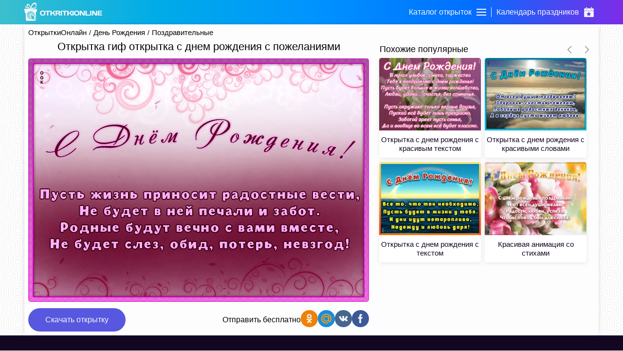

--- FILE ---
content_type: text/html; charset=UTF-8
request_url: https://otkritkionline.ru/den-rozhdeniya/pozdravitelnye/629986570208
body_size: 11600
content:
<!DOCTYPE html>
<html lang="en">
<head>
    <meta http-equiv="Content-Type" content="text/html; charset=UTF-8"/>
    <meta name="viewport" content="width=device-width, initial-scale=1, maximum-scale=1">
    <meta http-equiv="X-UA-Compatible" content="IE=edge">
    <title>Открытка гиф открытка с днем рождения с пожеланиями | Открытки Онлайн</title>
    <base href="https://otkritkionline.ru"/>
    <meta name="csrf-token" content="yDGqgn8Hi6VKCFoDaNu7zpGXJkvUWwwbLkAqlpmA"/>
    
    <link rel="apple-touch-icon" sizes="60x60" href="/images/favicon/apple-touch-icon-60x60.png"/>
    <link rel="apple-touch-icon" sizes="114x114" href="/images/favicon/apple-touch-icon-114x114.png"/>
    <link rel="apple-touch-icon" sizes="180x180" href="/images/favicon/apple-touch-icon-180x180.png"/>
    <link rel="icon" type="image/ico" sizes="64x64" href="/images/favicon/favicon-64x64.ico">
    <link rel="canonical" href="https://otkritkionline.ru/den-rozhdeniya/pozdravitelnye/629986570208"/>

    <meta property="og:title" content="Открытка гиф открытка с днем рождения с пожеланиями | Открытки Онлайн">
    <meta property="description" content="Открытка гиф открытка с днем рождения с пожеланиями это один из самых главных атрибутов дня рождения. Красивые поздравления с днем рождения в открытках - скачать бесплатно."/>
    <meta property="og:image" itemprop="image" content="https://cdn.oonimages.ru/posts/big/otkrytka-gif-otkrytka-s-dnem-rozhdeniya-s-pozhelaniyami-923.jpg">

    <meta name="p:domain_verify" content="88973e40b94e9895477e9ae34a0fa247"/>
    <meta name="description" content="Открытка гиф открытка с днем рождения с пожеланиями это один из самых главных атрибутов дня рождения. Красивые поздравления с днем рождения в открытках - скачать бесплатно."/>
    <meta name="keywords" content="Открытка гиф открытка с днем рождения с пожеланиями, Открытка гиф открытка с днем рождения с пожеланиями скачать, Открытка гиф открытка с днем рождения с пожеланиями бесплатно">
    <link rel="preload" as="style" href="https://otkritkionline.ru/build/assets/initial-Dvv0P4NL.css" /><link rel="stylesheet" href="https://otkritkionline.ru/build/assets/initial-Dvv0P4NL.css" />    </head>
<body>
<div id="checkSupportCss"></div>
<div class="layout-page" id="app">
    <div class="layout-page__top backgroundImage">
        <header class="header">
    <div class="container">
        <div class="header__items">
            <a href="/" class="mobileHidden">
                <svg version="1.1" id="Layer_1" viewBox="0 0 246.5 57.3" class="header__logo">
                    <path d="M38,16.6l0.3-1.8c-4.9,2.7-11.3,3-11.3,3C40.8,13.2,39.1,5.3,38.8,4.7c-0.3-0.6-2.7-6.7-9-4.1c-6.8,2.9-9.9,13.9-9.9,13.9
	c-0.7-2.8-1.9-5.4-3.5-7.7c-2.3-3.1-6.7-3.7-8.3-1c-5.3,8.6,10.5,12.8,4.7,11c-3.6-1.1-6.8-3.1-9.5-5.8l-0.1,1.8l0,0H1.3
	c2,1.8,4,5.2,18.6,6.4c14.6,1.2,19.9-2.5,19.9-2.5L38,16.6z M9.8,9.7c0,0-0.7-2.8,2.5-2.1s6.5,6.1,6.3,9.8
	C14.6,16.5,11.2,13.6,9.8,9.7z M22,17.1c0,0,2.5-9.1,8.3-12.1c5.9-2.6,6.6,3.1,5.6,5C34.9,11.5,33.7,15.7,22,17.1z"/>
                    <path d="M39.1,20.9c0,0-36.2-1.7-37.8-1.8c-0.1,0-0.3,0-0.4,0c-0.7,0.2-1,0.9-0.9,1.5c0,0,1.2,8.8,1.4,10.3c0.2,1.5,1.2,1.3,1.2,1.3
	l1.4-0.1l1.2,23.3c-0.1,1,0.6,1.8,1.6,2c0,0,25.7,0,27.2,0c1.5,0,1.6-2.1,1.6-2.1l1.2-25.7c0,0,0.8,0,1.7-0.1c0.5,0,0.9-0.4,1-0.9
	c0,0,0.5-3.9,0.8-5.6c0,0,0-0.1,0-0.1C40.5,21.9,39.9,21,39.1,20.9z M20.4,51.5c-6.7,0-12.2-5.4-12.2-12.1c0-6.7,5.4-12.2,12.1-12.2
	c6.7,0,12.2,5.4,12.2,12.1c0,1.7-0.3,3.3-1,4.8l-1.3-0.7c2.2-5.3-0.4-11.4-5.8-13.6c-5.3-2.2-11.4,0.4-13.6,5.8
	c-2.2,5.3,0.4,11.4,5.8,13.6c1.2,0.5,2.6,0.8,3.9,0.8c0.1,0,0.2,0,0.3,0l0.2,1.5C20.9,51.4,20.7,51.5,20.4,51.5z M20.5,32.6
	c-3.8,0-6.8,3.1-6.8,6.8c0,3.7,3,6.7,6.6,6.8l0.3,1.7c-0.1,0-0.1,0-0.2,0c-4.8,0-8.6-3.8-8.7-8.6c0-4.8,3.8-8.6,8.6-8.7
	s8.6,3.8,8.7,8.6c0,1.1-0.2,2.2-0.6,3.2l-1.5-0.8c0.3-0.7,0.4-1.5,0.4-2.3l0,0C27.3,35.6,24.2,32.6,20.5,32.6z M20.3,36.2
	c-1.6,0-3,1.3-3,3c0,1.4,1,2.6,2.3,2.9l0.2,1.5c-2.4-0.2-4.2-2.4-4-4.8c0.2-2.4,2.4-4.2,4.8-4c2.4,0.2,4.2,2.4,4,4.8
	c0,0.3-0.1,0.5-0.1,0.8l-1.3-0.7c0-0.2,0-0.3,0-0.5C23.3,37.6,22,36.2,20.3,36.2z M32.6,53.1l-2.8,1.8l-3.1-4.8l-3.2,3.7l-2.5-15
	l12.6,7.9c-2.2,0.8-4.1,1.6-4.1,1.6L32.6,53.1z"/>
                    <path d="M64.6,39.2c-1.5,1.3-3.6,1.9-6.4,1.9s-4.9-0.6-6.4-1.9c-1.5-1.3-2.2-3.3-2.2-6.1c0-2.8,0.7-4.8,2.2-6.1
		c1.5-1.3,3.6-1.9,6.4-1.9s4.9,0.6,6.4,1.9c1.5,1.3,2.2,3.3,2.2,6.1C66.8,35.9,66.1,37.9,64.6,39.2z M61.7,29.3
		C61,28.4,59.8,28,58.2,28c-1.6,0-2.8,0.4-3.5,1.3c-0.7,0.9-1.1,2.1-1.1,3.8c0,1.7,0.4,3,1.1,3.8c0.7,0.9,1.9,1.3,3.5,1.3
		c1.6,0,2.8-0.4,3.5-1.3c0.7-0.9,1.1-2.1,1.1-3.8C62.8,31.4,62.4,30.2,61.7,29.3z"/>
                    <path d="M66.3,27.5v-1c0-0.3,0.1-0.5,0.3-0.7s0.4-0.3,0.7-0.3h13.5c0.3,0,0.5,0.1,0.7,0.3c0.2,0.2,0.3,0.4,0.3,0.7v1
		c0,0.3-0.1,0.5-0.3,0.7c-0.2,0.2-0.4,0.3-0.7,0.3H76v11.3c0,0.3-0.1,0.5-0.3,0.7c-0.2,0.2-0.4,0.3-0.7,0.3h-2
		c-0.3,0-0.5-0.1-0.7-0.3c-0.2-0.2-0.3-0.4-0.3-0.7V28.5h-4.7c-0.3,0-0.5-0.1-0.7-0.3C66.4,28,66.3,27.8,66.3,27.5z"/>
                    <path d="M98.3,40.3c0,0.3-0.2,0.5-0.6,0.5h-2.4c-0.3,0-0.6-0.1-0.9-0.3c-0.3-0.2-0.6-0.4-0.7-0.7l-1.9-3c-0.4-0.7-0.9-1.3-1.4-1.6
		c-0.5-0.4-1-0.5-1.6-0.5h-2.3v5.2c0,0.3-0.1,0.5-0.3,0.7c-0.2,0.2-0.4,0.3-0.7,0.3h-2c-0.3,0-0.5-0.1-0.7-0.3
		c-0.2-0.2-0.3-0.4-0.3-0.7V26.5c0-0.3,0.1-0.5,0.3-0.7s0.4-0.3,0.7-0.3h2c0.3,0,0.5,0.1,0.7,0.3s0.3,0.4,0.3,0.7v5.1h2.3
		c0.6,0,1.2-0.2,1.6-0.5s0.9-0.9,1.3-1.7l1.7-2.9c0.4-0.7,0.9-1,1.5-1h2.5c0.3,0,0.5,0.1,0.5,0.4c0,0.2-0.1,0.4-0.2,0.6l-2.3,4.2
		c-0.3,0.6-0.7,1.1-1.1,1.5c-0.4,0.4-1,0.7-1.6,0.8c0.5,0.1,0.9,0.4,1.4,0.9c0.5,0.5,0.9,1,1.3,1.6l2.7,4.3
		C98.2,40,98.3,40.2,98.3,40.3z"/>
                    <path d="M114.6,40.3c0,0.3-0.2,0.5-0.5,0.5h-2.6c-0.3,0-0.6-0.1-0.9-0.3c-0.3-0.2-0.6-0.4-0.7-0.7l-1.8-2.8
		c-0.7-1.2-1.6-1.8-2.7-1.8h-2.6v4.6c0,0.3-0.1,0.5-0.3,0.7c-0.2,0.2-0.4,0.3-0.7,0.3h-2c-0.3,0-0.5-0.1-0.7-0.3
		c-0.2-0.2-0.3-0.4-0.3-0.7V26.5c0-0.3,0.1-0.5,0.3-0.7c0.2-0.2,0.4-0.3,0.7-0.3h8.8c1.6,0,3,0.4,4,1.3c1,0.9,1.6,2.1,1.6,3.5
		c0,2.1-1.3,3.4-4,3.9c0.4,0.2,0.8,0.4,1.2,0.8c0.4,0.4,0.8,0.9,1.2,1.7l1.9,3.1C114.5,40,114.6,40.2,114.6,40.3z M102.7,32.2h4.5
		c0.7,0,1.4-0.1,1.9-0.4c0.6-0.3,0.8-0.8,0.8-1.4s-0.3-1.1-0.8-1.4c-0.6-0.3-1.2-0.4-1.9-0.4h-4.5V32.2z"/>
                    <path d="M115.2,39.8V26.5c0-0.3,0.1-0.5,0.3-0.7s0.4-0.3,0.7-0.3h2c0.3,0,0.5,0.1,0.7,0.3s0.3,0.4,0.3,0.7v13.3
		c0,0.3-0.1,0.5-0.3,0.7c-0.2,0.2-0.4,0.3-0.7,0.3h-2c-0.3,0-0.5-0.1-0.7-0.3C115.3,40.3,115.2,40.1,115.2,39.8z"/>
                    <path d="M119.9,27.5v-1c0-0.3,0.1-0.5,0.3-0.7s0.4-0.3,0.7-0.3h13.5c0.3,0,0.5,0.1,0.7,0.3c0.2,0.2,0.3,0.4,0.3,0.7v1
		c0,0.3-0.1,0.5-0.3,0.7c-0.2,0.2-0.4,0.3-0.7,0.3h-4.7v11.3c0,0.3-0.1,0.5-0.3,0.7c-0.2,0.2-0.4,0.3-0.7,0.3h-2
		c-0.3,0-0.5-0.1-0.7-0.3c-0.2-0.2-0.3-0.4-0.3-0.7V28.5h-4.7c-0.3,0-0.5-0.1-0.7-0.3C120,28,119.9,27.8,119.9,27.5z"/>
                    <path d="M151.9,40.3c0,0.3-0.2,0.5-0.6,0.5h-2.4c-0.3,0-0.6-0.1-0.9-0.3c-0.3-0.2-0.6-0.4-0.7-0.7l-1.9-3c-0.4-0.7-0.9-1.3-1.4-1.6
		c-0.5-0.4-1-0.5-1.6-0.5h-2.3v5.2c0,0.3-0.1,0.5-0.3,0.7c-0.2,0.2-0.4,0.3-0.7,0.3h-2c-0.3,0-0.5-0.1-0.7-0.3
		c-0.2-0.2-0.3-0.4-0.3-0.7V26.5c0-0.3,0.1-0.5,0.3-0.7s0.4-0.3,0.7-0.3h2c0.3,0,0.5,0.1,0.7,0.3s0.3,0.4,0.3,0.7v5.1h2.3
		c0.6,0,1.2-0.2,1.6-0.5c0.5-0.3,0.9-0.9,1.3-1.7l1.7-2.9c0.4-0.7,0.9-1,1.5-1h2.5c0.3,0,0.5,0.1,0.5,0.4c0,0.2-0.1,0.4-0.2,0.6
		l-2.3,4.2c-0.3,0.6-0.7,1.1-1.1,1.5c-0.4,0.4-1,0.7-1.6,0.8c0.5,0.1,0.9,0.4,1.4,0.9c0.5,0.5,0.9,1,1.3,1.6l2.7,4.3
		C151.8,40,151.9,40.2,151.9,40.3z"/>
                    <path d="M152.3,39.8V26.5c0-0.3,0.1-0.5,0.3-0.7c0.2-0.2,0.4-0.3,0.7-0.3h2c0.3,0,0.5,0.1,0.7,0.3s0.3,0.4,0.3,0.7v13.3
		c0,0.3-0.1,0.5-0.3,0.7c-0.2,0.2-0.4,0.3-0.7,0.3h-2c-0.3,0-0.5-0.1-0.7-0.3C152.4,40.3,152.3,40.1,152.3,39.8z"/>
                    <path d="M172.4,39.2c-1.5,1.3-3.6,1.9-6.4,1.9s-4.9-0.6-6.4-1.9c-1.5-1.3-2.2-3.3-2.2-6.1c0-2.8,0.7-4.8,2.2-6.1
		c1.5-1.3,3.6-1.9,6.4-1.9s4.9,0.6,6.4,1.9c1.5,1.3,2.2,3.3,2.2,6.1C174.6,35.9,173.9,37.9,172.4,39.2z M169.5,29.3
		c-0.7-0.9-1.9-1.3-3.5-1.3c-1.6,0-2.8,0.4-3.5,1.3c-0.7,0.9-1.1,2.1-1.1,3.8c0,1.7,0.4,3,1.1,3.8s1.9,1.3,3.5,1.3
		c1.6,0,2.8-0.4,3.5-1.3s1.1-2.1,1.1-3.8C170.6,31.4,170.2,30.2,169.5,29.3z"/>
                    <path d="M175.7,39.8V26.5c0-0.3,0.1-0.5,0.3-0.7c0.2-0.2,0.4-0.3,0.7-0.3h3.1c0.2,0,0.5,0.1,0.8,0.3c0.3,0.2,0.5,0.4,0.7,0.7
		l6.4,9.9v-9.9c0-0.3,0.1-0.5,0.3-0.7s0.4-0.3,0.7-0.3h1.8c0.3,0,0.5,0.1,0.7,0.3s0.3,0.4,0.3,0.7v13.3c0,0.3-0.1,0.5-0.3,0.7
		c-0.2,0.2-0.4,0.3-0.7,0.3H187c-0.3,0-0.6-0.1-0.9-0.3c-0.3-0.2-0.5-0.4-0.7-0.7l-5.9-9.2v9.2c0,0.3-0.1,0.5-0.3,0.7
		c-0.2,0.2-0.4,0.3-0.7,0.3h-1.9c-0.3,0-0.5-0.1-0.7-0.3C175.8,40.3,175.7,40.1,175.7,39.8z"/>
                    <path d="M193.5,39.8V26.5c0-0.3,0.1-0.5,0.3-0.7c0.2-0.2,0.4-0.3,0.7-0.3h2c0.3,0,0.5,0.1,0.7,0.3s0.3,0.4,0.3,0.7v11.3h9.3
		c0.3,0,0.5,0.1,0.7,0.3c0.2,0.2,0.3,0.4,0.3,0.7v1c0,0.3-0.1,0.5-0.3,0.7c-0.2,0.2-0.4,0.3-0.7,0.3h-12.3c-0.3,0-0.5-0.1-0.7-0.3
		C193.6,40.3,193.5,40.1,193.5,39.8z"/>
                    <path d="M208.4,39.8V26.5c0-0.3,0.1-0.5,0.3-0.7c0.2-0.2,0.4-0.3,0.7-0.3h2c0.3,0,0.5,0.1,0.7,0.3s0.3,0.4,0.3,0.7v13.3
		c0,0.3-0.1,0.5-0.3,0.7c-0.2,0.2-0.4,0.3-0.7,0.3h-2c-0.3,0-0.5-0.1-0.7-0.3C208.5,40.3,208.4,40.1,208.4,39.8z"/>
                    <path d="M214.4,39.8V26.5c0-0.3,0.1-0.5,0.3-0.7c0.2-0.2,0.4-0.3,0.7-0.3h3.1c0.2,0,0.5,0.1,0.8,0.3c0.3,0.2,0.5,0.4,0.7,0.7
		l6.4,9.9v-9.9c0-0.3,0.1-0.5,0.3-0.7s0.4-0.3,0.7-0.3h1.8c0.3,0,0.5,0.1,0.7,0.3s0.3,0.4,0.3,0.7v13.3c0,0.3-0.1,0.5-0.3,0.7
		c-0.2,0.2-0.4,0.3-0.7,0.3h-3.5c-0.3,0-0.6-0.1-0.9-0.3c-0.3-0.2-0.5-0.4-0.7-0.7l-5.9-9.2v9.2c0,0.3-0.1,0.5-0.3,0.7
		c-0.2,0.2-0.4,0.3-0.7,0.3h-1.9c-0.3,0-0.5-0.1-0.7-0.3C214.5,40.3,214.4,40.1,214.4,39.8z"/>
                    <path d="M232.2,39.8V26.4c0-0.3,0.1-0.5,0.3-0.7c0.2-0.2,0.4-0.3,0.7-0.3h12.3c0.3,0,0.5,0.1,0.7,0.3s0.3,0.4,0.3,0.7v1
		c0,0.3-0.1,0.5-0.3,0.7s-0.4,0.3-0.7,0.3h-9.3v3.1h8c0.3,0,0.5,0.1,0.7,0.3s0.3,0.4,0.3,0.7v1c0,0.3-0.1,0.5-0.3,0.7
		s-0.4,0.3-0.7,0.3h-8v3.2h9.3c0.3,0,0.5,0.1,0.7,0.3c0.2,0.2,0.3,0.4,0.3,0.7v1c0,0.3-0.1,0.5-0.3,0.7c-0.2,0.2-0.4,0.3-0.7,0.3
		h-12.2c-0.3,0-0.5-0.1-0.7-0.3C232.3,40.3,232.2,40,232.2,39.8z"/>
                </svg>
            </a>
            <div class="header__navBar">
                <div class="header__item" id="headerCards">
                    <span class="header__title">Каталог открыток</span>
                    <div class="menu-trigger first">
                        <span class="line line-1"></span>
                        <span class="line line-2"></span>
                        <span class="line line-3"></span>
                    </div>
                </div>
                <div class="header__logo_mobile">
                    <a href="https://otkritkionline.ru">
                        <svg class="header__logo" viewBox="0 0 83 117">
                            <path fill="#fff"
                                  d="M10.773 112.968L8.36 65.226l-2.952.268s-1.902.477-2.414-2.682C2.481 59.653.042 41.623.042 41.623s-.6-3.393 2.683-3.218c3.282.175 77.802 3.755 77.802 3.755s2.91.45 2.414 4.023c-.495 3.573-1.61 11.533-1.61 11.533s-.315 1.665-2.146 1.878c-1.83.212-3.487.268-3.487.268L73.283 112.7s-.155 4.282-3.22 4.292c-3.063.009-56.07 0-56.07 0s-3.202-.258-3.22-4.024zm54.209-23.107a24.894 24.894 0 0 0 2.03-9.864c0-13.803-11.194-24.994-25.001-24.994-13.808 0-25.001 11.19-25.001 24.994s11.193 24.995 25 24.995c.499 0 .985-.046 1.475-.075l-.5-3.174c-.228.007-.45.034-.68.034-11.87 0-21.493-9.62-21.493-21.486 0-11.867 9.623-21.487 21.492-21.487 11.87 0 21.492 9.62 21.492 21.487a21.4 21.4 0 0 1-1.591 8.097zm-17.073-9.054l2.693 1.428c.207-.76.327-1.557.327-2.384 0-5.005-4.058-9.062-9.064-9.062-5.007 0-9.065 4.057-9.065 9.062 0 4.7 3.578 8.562 8.158 9.017l-.48-3.049c-2.72-.63-4.754-3.056-4.754-5.968a6.14 6.14 0 0 1 6.14-6.139 6.14 6.14 0 0 1 6.141 6.14c0 .327-.047.641-.096.955zm7.489 3.971l3.084 1.636a17.607 17.607 0 0 0 1.22-6.416c0-9.768-7.921-17.687-17.691-17.687S24.32 70.23 24.32 79.998c0 9.767 7.92 17.686 17.69 17.686.112 0 .22-.015.333-.017l-.552-3.505c-7.584-.195-13.676-6.389-13.676-14.018 0-7.753 6.287-14.037 14.041-14.037 7.754 0 14.04 6.284 14.04 14.037 0 1.626-.29 3.181-.8 4.634zm5.935 27.21l5.698-3.75-6.441-9.75s3.983-1.697 8.423-3.25L43.001 78.99l5.202 30.749 6.689-7.5z"/>

                            <path fill="#fff"
                                  d="M6.212 26.335l.269-3.755s7.558 8.067 19.584 11.802c12.027 3.735-20.628-4.8-9.658-22.53 3.404-5.502 12.426-4.203 17.17 2.145 5.103 6.828 7.244 15.825 7.244 15.825s6.415-22.448 20.39-28.43c12.89-5.52 17.958 7.05 18.51 8.314.554 1.264 4.112 17.423-24.413 26.821 0 0 13.233-.54 23.34-6.169l-.536 3.755 3.756.269s-10.94 7.498-41.047 5.096S6.549 29.949 2.456 26.335zM62.054 10.25c-11.951 6.285-17.023 24.936-17.023 24.936 24.273-2.904 26.555-11.582 28.46-14.747 2.258-3.747.625-15.468-11.437-10.189zM38.115 35.723c.333-7.541-6.56-18.687-13.033-20.11-6.474-1.424-5.054 4.29-5.054 4.29 4.544 13.424 18.087 15.82 18.087 15.82z"/>
                        </svg>
                    </a>
                </div>
                <a href="/prazdnik" class="header__item ">
                    <span class="header__title">Календарь праздников</span>
                    <svg class="header__catalog" viewBox="0 0 500 500" fill="#ffffff">
                        <path d="M108.6,85.5H148c1.8,0,3.3-1.5,3.3-3.3V3.3c0-1.8-1.5-3.3-3.3-3.3h-39.5c-1.8,0-3.3,1.5-3.3,3.3v78.9
                C105.3,84.1,106.7,85.5,108.6,85.5z"/>
                        <path d="M463.2,59.2h-48.7v21.1c0,12.5-9.2,25-21.7,25h-38.8c-13.4-0.9-24.1-11.6-25-25V59.2H171.1v21.1
                c-0.9,13.4-11.6,24.1-25,25h-38.8c-12.5,0-21.7-12.5-21.7-25V59.2H36.8C20,59.6,6.6,73.3,6.6,90.1v80.9h486.8V90.1
                C493.4,73.3,480,59.6,463.2,59.2z"/>
                        <path d="M352,85.5h39.5c1.8,0,3.3-1.5,3.3-3.3V3.3c0-1.8-1.5-3.3-3.3-3.3H352c-1.8,0-3.3,1.5-3.3,3.3v78.9
                C348.7,84.1,350.2,85.5,352,85.5z"/>
                        <path display="none" d="M200.7,367.1l-9.2,53.3l47.4-25l4.6-1.3l4.6,1.3l47.4,25l-9.2-53.3c-0.4-3.1,0.6-6.2,2.6-8.6l38.8-36.8
                l-53.3-7.9c-3.1-0.5-5.8-2.5-7.2-5.3l-23.7-48l-23.7,48c-1.4,2.8-4.1,4.8-7.2,5.3l-53.3,7.9l38.8,36.8
                C200.1,360.9,201,364,200.7,367.1z"/>
                        <path d="M6.6,470.4C6.9,486.9,20.4,500,36.8,500h426.3c16.5,0,29.9-13.1,30.3-29.6V190.8H6.6V470.4z M128.9,311.8
                c1.1-3.6,4.2-6.2,7.9-6.6l67.8-10.5l30.3-61.2c2.7-4.7,8.8-6.3,13.5-3.6c1.5,0.9,2.8,2.1,3.6,3.6l30.3,61.2l67.8,10.5
                c3.7,0.4,6.8,3,7.9,6.6c1.2,3.5,0.2,7.4-2.6,9.9l-48.7,47.4l11.8,67.8c0.5,3.6-1.1,7.1-3.9,9.2c-1.7,1.2-3.8,1.9-5.9,2
                c-1.6,0.2-3.3-0.3-4.6-1.3l-60.5-31.6l-60.5,31.6c-3.3,2-7.5,1.7-10.5-0.7c-2.9-2.1-4.4-5.7-3.9-9.2l11.8-67.8l-48.7-47.4
                C128.8,319.3,127.8,315.4,128.9,311.8z"/>
                        <rect x="62" y="59.2" display="none" width="404" height="111.8"/>
                    </svg>
                </a>
            </div>
        </div>
    </div>
</header>
<div class="catalog">
        <div class="catalog__header onlyMobileVisible">
        <svg viewBox="0 0 129 129" class="catalog__back">
            <path d="m121.3,34.6c-1.6-1.6-4.2-1.6-5.8,0l-51,51.1-51.1-51.1c-1.6-1.6-4.2-1.6-5.8,0-1.6,1.6-1.6,4.2
             0,5.8l53.9,53.9c0.8,0.8 1.8,1.2 2.9,1.2 1,0 2.1-0.4 2.9-1.2l53.9-53.9c1.7-1.6 1.7-4.2 0.1-5.8z"/>
        </svg>
        <span class="catalog__headerText ellipsis">Каталог открыток</span>
        <svg viewBox="0 0 357 357" class="catalog__close">
            <polygon points="357,35.7 321.3,0 178.5,142.8 35.7,0 0,35.7 142.8,178.5 0,321.3 35.7,357 178.5,214.2
            321.3,357 357,321.3 214.2,178.5"/>
        </svg>
    </div>
    <div class="container">
        <div class="catalog__items ">
            <div
                    class="catalog__item ">
                <div data-id="0" class="catalog__itemLink catalog__itemWithSubmenu">
                    <div class="catalog__logo">
                        <svg class="catalog__image">
                            <use xlink:href="/images/sprite.svg#giftbox"/>
                        </svg>
                    </div>
                    <div class="catalog__title">Ближайшие праздники</div>
                    <svg viewBox="0 0 129 129" class="catalog__arrow">
                        <path
                                d="m121.3,34.6c-1.6-1.6-4.2-1.6-5.8,0l-51,51.1-51.1-51.1c-1.6-1.6-4.2-1.6-5.8,0-1.6,1.6-1.6,4.2 0,5.8l53.9,53.9c0.8,0.8 1.8,1.2 2.9,1.2 1,0 2.1-0.4 2.9-1.2l53.9-53.9c1.7-1.6 1.7-4.2 0.1-5.8z"/>
                    </svg>
                </div>
            </div>
                                                <div
                            class="catalog__item active activeItem">
                                                    <div data-id="1"
                                 class="catalog__itemLink catalog__itemWithSubmenu">
                                <div class="catalog__logo">
                                    <svg class="catalog__image">
                                        <use xlink:href="/images/sprite.svg#birthday"/>
                                    </svg>
                                </div>
                                <div class="catalog__title">День рождения</div>
                                <svg viewBox="0 0 129 129" class="catalog__arrow">
                                    <path
                                            d="m121.3,34.6c-1.6-1.6-4.2-1.6-5.8,0l-51,51.1-51.1-51.1c-1.6-1.6-4.2-1.6-5.8,0-1.6,1.6-1.6,4.2 0,5.8l53.9,53.9c0.8,0.8 1.8,1.2 2.9,1.2 1,0 2.1-0.4 2.9-1.2l53.9-53.9c1.7-1.6 1.7-4.2 0.1-5.8z"/>
                                </svg>
                            </div>
                                            </div>
                                    <div
                            class="catalog__item ">
                                                    <div data-id="14"
                                 class="catalog__itemLink catalog__itemWithSubmenu">
                                <div class="catalog__logo">
                                    <svg class="catalog__image">
                                        <use xlink:href="/images/sprite.svg#wish"/>
                                    </svg>
                                </div>
                                <div class="catalog__title">Пожелания</div>
                                <svg viewBox="0 0 129 129" class="catalog__arrow">
                                    <path
                                            d="m121.3,34.6c-1.6-1.6-4.2-1.6-5.8,0l-51,51.1-51.1-51.1c-1.6-1.6-4.2-1.6-5.8,0-1.6,1.6-1.6,4.2 0,5.8l53.9,53.9c0.8,0.8 1.8,1.2 2.9,1.2 1,0 2.1-0.4 2.9-1.2l53.9-53.9c1.7-1.6 1.7-4.2 0.1-5.8z"/>
                                </svg>
                            </div>
                                            </div>
                                    <div
                            class="catalog__item ">
                                                    <div data-id="36"
                                 class="catalog__itemLink catalog__itemWithSubmenu">
                                <div class="catalog__logo">
                                    <svg class="catalog__image">
                                        <use xlink:href="/images/sprite.svg#flower"/>
                                    </svg>
                                </div>
                                <div class="catalog__title">Цветы</div>
                                <svg viewBox="0 0 129 129" class="catalog__arrow">
                                    <path
                                            d="m121.3,34.6c-1.6-1.6-4.2-1.6-5.8,0l-51,51.1-51.1-51.1c-1.6-1.6-4.2-1.6-5.8,0-1.6,1.6-1.6,4.2 0,5.8l53.9,53.9c0.8,0.8 1.8,1.2 2.9,1.2 1,0 2.1-0.4 2.9-1.2l53.9-53.9c1.7-1.6 1.7-4.2 0.1-5.8z"/>
                                </svg>
                            </div>
                                            </div>
                                    <div
                            class="catalog__item ">
                                                    <div data-id="62"
                                 class="catalog__itemLink catalog__itemWithSubmenu">
                                <div class="catalog__logo">
                                    <svg class="catalog__image">
                                        <use xlink:href="/images/sprite.svg#event"/>
                                    </svg>
                                </div>
                                <div class="catalog__title">Важные события</div>
                                <svg viewBox="0 0 129 129" class="catalog__arrow">
                                    <path
                                            d="m121.3,34.6c-1.6-1.6-4.2-1.6-5.8,0l-51,51.1-51.1-51.1c-1.6-1.6-4.2-1.6-5.8,0-1.6,1.6-1.6,4.2 0,5.8l53.9,53.9c0.8,0.8 1.8,1.2 2.9,1.2 1,0 2.1-0.4 2.9-1.2l53.9-53.9c1.7-1.6 1.7-4.2 0.1-5.8z"/>
                                </svg>
                            </div>
                                            </div>
                                    <div
                            class="catalog__item ">
                                                    <div data-id="43"
                                 class="catalog__itemLink catalog__itemWithSubmenu">
                                <div class="catalog__logo">
                                    <svg class="catalog__image">
                                        <use xlink:href="/images/sprite.svg#calendar"/>
                                    </svg>
                                </div>
                                <div class="catalog__title">Дни недели</div>
                                <svg viewBox="0 0 129 129" class="catalog__arrow">
                                    <path
                                            d="m121.3,34.6c-1.6-1.6-4.2-1.6-5.8,0l-51,51.1-51.1-51.1c-1.6-1.6-4.2-1.6-5.8,0-1.6,1.6-1.6,4.2 0,5.8l53.9,53.9c0.8,0.8 1.8,1.2 2.9,1.2 1,0 2.1-0.4 2.9-1.2l53.9-53.9c1.7-1.6 1.7-4.2 0.1-5.8z"/>
                                </svg>
                            </div>
                                            </div>
                                    <div
                            class="catalog__item ">
                                                    <div data-id="10"
                                 class="catalog__itemLink catalog__itemWithSubmenu">
                                <div class="catalog__logo">
                                    <svg class="catalog__image">
                                        <use xlink:href="/images/sprite.svg#friends"/>
                                    </svg>
                                </div>
                                <div class="catalog__title">Друзьям</div>
                                <svg viewBox="0 0 129 129" class="catalog__arrow">
                                    <path
                                            d="m121.3,34.6c-1.6-1.6-4.2-1.6-5.8,0l-51,51.1-51.1-51.1c-1.6-1.6-4.2-1.6-5.8,0-1.6,1.6-1.6,4.2 0,5.8l53.9,53.9c0.8,0.8 1.8,1.2 2.9,1.2 1,0 2.1-0.4 2.9-1.2l53.9-53.9c1.7-1.6 1.7-4.2 0.1-5.8z"/>
                                </svg>
                            </div>
                                            </div>
                                    <div
                            class="catalog__item ">
                                                    <a href="/den-angela" class="catalog__itemLink">
                                <div class="catalog__logo">
                                    <svg class="catalog__image">
                                        <use xlink:href="/images/sprite.svg#angel"/>
                                    </svg>
                                </div>
                                <span class="catalog__title">День ангела</span>
                            </a>
                                            </div>
                                    <div
                            class="catalog__item ">
                                                    <div data-id="25"
                                 class="catalog__itemLink catalog__itemWithSubmenu">
                                <div class="catalog__logo">
                                    <svg class="catalog__image">
                                        <use xlink:href="/images/sprite.svg#other"/>
                                    </svg>
                                </div>
                                <div class="catalog__title">Другие</div>
                                <svg viewBox="0 0 129 129" class="catalog__arrow">
                                    <path
                                            d="m121.3,34.6c-1.6-1.6-4.2-1.6-5.8,0l-51,51.1-51.1-51.1c-1.6-1.6-4.2-1.6-5.8,0-1.6,1.6-1.6,4.2 0,5.8l53.9,53.9c0.8,0.8 1.8,1.2 2.9,1.2 1,0 2.1-0.4 2.9-1.2l53.9-53.9c1.7-1.6 1.7-4.2 0.1-5.8z"/>
                                </svg>
                            </div>
                                            </div>
                                    </div>
        <div class="catalog__submenu">
            <div data-id="0" class="catalog__submenuItem catalog__submenuItem_calendar">
                <div class="catalog__submenuName mobileHidden">Ближайшие праздники</div>
                <div class="catalog__submenuItems">
                    <div class="timeline">
                        <div class="timeline__one-month">
                                                                                    <div class="timeline__one-day timeline__one-day_margin ">
                            <div class="timeline__day">
                                <div class="timeline__number">
                                    30
                                </div>
                                <div class="timeline__month">
                                    Янв
                                </div>
                            </div>
                            <div class="timeline__holidays ">
                                                                                                            <a href="dni-nedeli/pyatnica" class="timeline__holidays-name
                                                 ">Пятница</a>
                                                                                                </div>
                        </div>
                                                                    <div class="timeline__one-day timeline__one-day_margin ">
                            <div class="timeline__day">
                                <div class="timeline__number">
                                    31
                                </div>
                                <div class="timeline__month">
                                    Янв
                                </div>
                            </div>
                            <div class="timeline__holidays ">
                                                                                                            <a href="pozhelaniya/horoshih-vyhodnyh" class="timeline__holidays-name
                                                 ">Хороших выходных</a>
                                                                                                </div>
                        </div>
                                                </div>
                    <div class="timeline__one-month">
                                                                                    <div class="timeline__one-day timeline__one-day_margin ">
                            <div class="timeline__day">
                                <div class="timeline__number">
                                    1
                                </div>
                                <div class="timeline__month">
                                    Фев
                                </div>
                            </div>
                            <div class="timeline__holidays ">
                                                                                                            <a href="pozhelaniya/horoshih-vyhodnyh" class="timeline__holidays-name
                                                 ">Хороших выходных</a>
                                                                                                </div>
                        </div>
                                                                    <div class="timeline__one-day timeline__one-day_margin ">
                            <div class="timeline__day">
                                <div class="timeline__number">
                                    9
                                </div>
                                <div class="timeline__month">
                                    Фев
                                </div>
                            </div>
                            <div class="timeline__holidays ">
                                                                                                            <a href="prazdnik/mejdunarodnyy-den-stomatologa" class="timeline__holidays-name
                                                 ">Международный день стоматолога</a>
                                                                                                </div>
                        </div>
                                                                    <div class="timeline__one-day timeline__one-day_margin ">
                            <div class="timeline__day">
                                <div class="timeline__number">
                                    10
                                </div>
                                <div class="timeline__month">
                                    Фев
                                </div>
                            </div>
                            <div class="timeline__holidays ">
                                                                                                            <a href="prazdnik/den-domovogo" class="timeline__holidays-name
                                                 ">День домового</a>
                                                                                                </div>
                        </div>
                                                                    <div class="timeline__one-day timeline__one-day_margin ">
                            <div class="timeline__day">
                                <div class="timeline__number">
                                    13
                                </div>
                                <div class="timeline__month">
                                    Фев
                                </div>
                            </div>
                            <div class="timeline__holidays ">
                                                                                                            <a href="prazdnik/vsemirnyy-den-radio" class="timeline__holidays-name
                                                 ">День Радио</a>
                                                                                                </div>
                        </div>
                                                                    <div class="timeline__one-day timeline__one-day_margin ">
                            <div class="timeline__day">
                                <div class="timeline__number">
                                    14
                                </div>
                                <div class="timeline__month">
                                    Фев
                                </div>
                            </div>
                            <div class="timeline__holidays ">
                                                                                                            <a href="prazdnik/den-svyatogo-valentina" class="timeline__holidays-name
                                                 ">С Днём влюблённых</a>
                                                                                                </div>
                        </div>
                                                </div>
            </div>
                </div>
                <a href="https://otkritkionline.ru/prazdnik" class="catalog__showMore">
                    Все праздники
                    <svg viewBox="0 0 268.832 268.832">
                        <path d="M265.171,125.577l-80-80c-4.881-4.881-12.797-4.881-17.678,0c-4.882,4.882-4.882,12.796,0,17.678l58.661,58.661H12.5
                c-6.903,0-12.5,5.597-12.5,12.5c0,6.902,5.597,12.5,12.5,12.5h213.654l-58.659,58.661c-4.882,4.882-4.882,12.796,0,17.678
                c2.44,2.439,5.64,3.661,8.839,3.661s6.398-1.222,8.839-3.661l79.998-80C270.053,138.373,270.053,130.459,265.171,125.577z"/>
                    </svg>
                </a>
            </div>
                                                                        <div data-id="1" class="catalog__submenuItem">
                            <div class="catalog__submenuName mobileHidden">День рождения</div>
                            <div class="catalog__submenuItems">
                                                                    <div class="catalog__column">
                                                                                    <a href="/den-rozhdeniya/zhenshchine"
                                               class="catalog__submenuLink ellipsis ">
                                                Женщине
                                            </a>
                                                                                    <a href="/den-rozhdeniya/muzhchine"
                                               class="catalog__submenuLink ellipsis ">
                                                Мужчине
                                            </a>
                                                                                    <a href="/den-rozhdeniya-imena"
                                               class="catalog__submenuLink ellipsis ">
                                                По именам
                                            </a>
                                                                                    <a href="/den-rozhdeniya/prikolnye"
                                               class="catalog__submenuLink ellipsis ">
                                                Прикольные
                                            </a>
                                                                            </div>
                                                                    <div class="catalog__column">
                                                                                    <a href="/den-rozhdeniya/pozdravitelnye"
                                               class="catalog__submenuLink ellipsis active">
                                                Поздравительные
                                            </a>
                                                                                    <a href="/yubiley"
                                               class="catalog__submenuLink ellipsis ">
                                                Юбилей
                                            </a>
                                                                                    <a href="/den-rozhdeniya/rebenku"
                                               class="catalog__submenuLink ellipsis ">
                                                Ребенку
                                            </a>
                                                                            </div>
                                                            </div>
                        </div>
                                                                                <div data-id="14" class="catalog__submenuItem">
                            <div class="catalog__submenuName mobileHidden">Пожелания</div>
                            <div class="catalog__submenuItems">
                                                                    <div class="catalog__column">
                                                                                    <a href="/pozhelaniya/dobroe-utro"
                                               class="catalog__submenuLink ellipsis ">
                                                Доброе утро
                                            </a>
                                                                                    <a href="/pozhelaniya"
                                               class="catalog__submenuLink ellipsis ">
                                                Пожелания
                                            </a>
                                                                                    <a href="/pozhelaniya/horoshego-nastroeniya"
                                               class="catalog__submenuLink ellipsis ">
                                                Настроения
                                            </a>
                                                                                    <a href="/pozhelaniya/horoshego-dnya"
                                               class="catalog__submenuLink ellipsis ">
                                                Хорошего дня
                                            </a>
                                                                                    <a href="/pozhelaniya/spokoynoy-nochi"
                                               class="catalog__submenuLink ellipsis ">
                                                Спокойной ночи
                                            </a>
                                                                            </div>
                                                                    <div class="catalog__column">
                                                                                    <a href="/pozhelaniya/dobryy-vecher"
                                               class="catalog__submenuLink ellipsis ">
                                                Добрый вечер
                                            </a>
                                                                                    <a href="/pozhelaniya/vyzdoravlivay"
                                               class="catalog__submenuLink ellipsis ">
                                                Выздоравливай
                                            </a>
                                                                                    <a href="/pozhelaniya/horoshih-vyhodnyh"
                                               class="catalog__submenuLink ellipsis ">
                                                Хороших выходных
                                            </a>
                                                                                    <a href="/pozhelaniya/otpusk"
                                               class="catalog__submenuLink ellipsis ">
                                                Отпуск
                                            </a>
                                                                            </div>
                                                            </div>
                        </div>
                                                                                <div data-id="36" class="catalog__submenuItem">
                            <div class="catalog__submenuName mobileHidden">Цветы</div>
                            <div class="catalog__submenuItems">
                                                                    <div class="catalog__column">
                                                                                    <a href="/cvety"
                                               class="catalog__submenuLink ellipsis ">
                                                Цветы
                                            </a>
                                                                                    <a href="/cvety/rozy"
                                               class="catalog__submenuLink ellipsis ">
                                                Розы
                                            </a>
                                                                                    <a href="/cvety/tyulpany"
                                               class="catalog__submenuLink ellipsis ">
                                                Тюльпаны
                                            </a>
                                                                                    <a href="/cvety/romashki"
                                               class="catalog__submenuLink ellipsis ">
                                                Ромашки
                                            </a>
                                                                            </div>
                                                                    <div class="catalog__column">
                                                                                    <a href="/cvety/lilii"
                                               class="catalog__submenuLink ellipsis ">
                                                Лилии
                                            </a>
                                                                                    <a href="/cvety/piony"
                                               class="catalog__submenuLink ellipsis ">
                                                Пионы
                                            </a>
                                                                                    <a href="/cvety/landyshi"
                                               class="catalog__submenuLink ellipsis ">
                                                Ландыши
                                            </a>
                                                                            </div>
                                                            </div>
                        </div>
                                                                                <div data-id="62" class="catalog__submenuItem">
                            <div class="catalog__submenuName mobileHidden">Важные события</div>
                            <div class="catalog__submenuItems">
                                                                    <div class="catalog__column">
                                                                                    <a href="/sobytie/svadba"
                                               class="catalog__submenuLink ellipsis ">
                                                День свадьбы
                                            </a>
                                                                                    <a href="/sobytie/godovshchina-svadby"
                                               class="catalog__submenuLink ellipsis ">
                                                Годовщина свадьбы
                                            </a>
                                                                                    <a href="/sobytie/novorozhdennyy"
                                               class="catalog__submenuLink ellipsis ">
                                                Новорожденный
                                            </a>
                                                                            </div>
                                                                    <div class="catalog__column">
                                                                                    <a href="/sobytie/novosele"
                                               class="catalog__submenuLink ellipsis ">
                                                Новоселье
                                            </a>
                                                                                    <a href="/sobytie/den-goroda"
                                               class="catalog__submenuLink ellipsis ">
                                                День города
                                            </a>
                                                                            </div>
                                                            </div>
                        </div>
                                                                                <div data-id="43" class="catalog__submenuItem">
                            <div class="catalog__submenuName mobileHidden">Дни недели</div>
                            <div class="catalog__submenuItems">
                                                                    <div class="catalog__column">
                                                                                    <a href="/dni-nedeli/ponedelnik"
                                               class="catalog__submenuLink ellipsis ">
                                                Понедельник
                                            </a>
                                                                                    <a href="/dni-nedeli/vtornik"
                                               class="catalog__submenuLink ellipsis ">
                                                Вторник
                                            </a>
                                                                                    <a href="/dni-nedeli/sreda"
                                               class="catalog__submenuLink ellipsis ">
                                                Среда
                                            </a>
                                                                                    <a href="/dni-nedeli/chetverg"
                                               class="catalog__submenuLink ellipsis ">
                                                Четверг
                                            </a>
                                                                            </div>
                                                                    <div class="catalog__column">
                                                                                    <a href="/dni-nedeli/pyatnica"
                                               class="catalog__submenuLink ellipsis ">
                                                Пятница
                                            </a>
                                                                                    <a href="/dni-nedeli/subbota"
                                               class="catalog__submenuLink ellipsis ">
                                                Суббота
                                            </a>
                                                                                    <a href="/dni-nedeli/voskresene"
                                               class="catalog__submenuLink ellipsis ">
                                                Воскресенье
                                            </a>
                                                                            </div>
                                                            </div>
                        </div>
                                                                                <div data-id="10" class="catalog__submenuItem">
                            <div class="catalog__submenuName mobileHidden">Друзьям</div>
                            <div class="catalog__submenuItems">
                                                                    <div class="catalog__column">
                                                                                    <a href="/druzyam"
                                               class="catalog__submenuLink ellipsis ">
                                                Друзьям
                                            </a>
                                                                                    <a href="/podruge"
                                               class="catalog__submenuLink ellipsis ">
                                                Подруге
                                            </a>
                                                                            </div>
                                                                    <div class="catalog__column">
                                                                                    <a href="/drugu"
                                               class="catalog__submenuLink ellipsis ">
                                                Другу
                                            </a>
                                                                            </div>
                                                            </div>
                        </div>
                                                                                                                    <div data-id="25" class="catalog__submenuItem">
                            <div class="catalog__submenuName mobileHidden">Другие</div>
                            <div class="catalog__submenuItems">
                                                                    <div class="catalog__column">
                                                                                    <a href="/spasibo"
                                               class="catalog__submenuLink ellipsis ">
                                                Спасибо
                                            </a>
                                                                                    <a href="/privet"
                                               class="catalog__submenuLink ellipsis ">
                                                Привет
                                            </a>
                                                                                    <a href="/skuchayu"
                                               class="catalog__submenuLink ellipsis ">
                                                Скучаю
                                            </a>
                                                                                    <a href="/lyubov"
                                               class="catalog__submenuLink ellipsis ">
                                                Любимым
                                            </a>
                                                                                    <a href="/prosti"
                                               class="catalog__submenuLink ellipsis ">
                                                Прости
                                            </a>
                                                                            </div>
                                                                    <div class="catalog__column">
                                                                                    <a href="/leto"
                                               class="catalog__submenuLink ellipsis ">
                                                Лето
                                            </a>
                                                                                    <a href="/osen"
                                               class="catalog__submenuLink ellipsis ">
                                                Осень
                                            </a>
                                                                                    <a href="/zima"
                                               class="catalog__submenuLink ellipsis ">
                                                Зима
                                            </a>
                                                                                    <a href="/vesna"
                                               class="catalog__submenuLink ellipsis ">
                                                Весна
                                            </a>
                                                                                    <a href="/skorbim"
                                               class="catalog__submenuLink ellipsis ">
                                                Скорбим
                                            </a>
                                                                            </div>
                                                            </div>
                        </div>
                                                        </div>
    </div>
</div>
        <div class="loading"></div>
        <div class="wrapper__fill"></div>
        <div class="container container_margin container_background">
            
    <div id="responsiveBreadcrumbs" class="breadcrumbs"></div>
<div class="breadcrumbs initial">
    <a href="/" class="breadcrumbs__item-text">ОткрыткиОнлайн</a>
                                        <a href="/den-rozhdeniya" class="breadcrumbs__item-text">День Рождения</a>
                                                <a href="/den-rozhdeniya/pozdravitelnye" class="breadcrumbs__item-text">Поздравительные</a>
                        </div>

    <div class="postcard">
        <div class="postcard__firstCol">
            <h1 class="postcard__title">Открытка гиф открытка с днем рождения с пожеланиями</h1>

            
            <div class="hidden">
        <img src="https://cdn.oonimages.ru/posts/150/otkrytka-gif-otkrytka-s-dnem-rozhdeniya-s-pozhelaniyami-923.png" alt="Открытка открытка гиф открытка с днем рождения с пожеланиями">
        <img src="https://cdn.oonimages.ru/viruses/Mw6MY8Fl9GRRMpxoa96cYzT6OWwv0Wcwm4Lfu2iO.png" alt="← НАЖМИТЕ НА КАРТИНКУ">
    </div>

            
            <picture class="postcard__image">
            <a class="postcard__arrow postcard__arrow_left" rel="prev" href="https://otkritkionline.ru/den-rozhdeniya/pozdravitelnye/639019275326">
            <svg class="postcard__arrowItem" viewBox="0 0 129 129">
                <path
                        d="m121.3,34.6c-1.6-1.6-4.2-1.6-5.8,0l-51,51.1-51.1-51.1c-1.6-1.6-4.2-1.6-5.8,0-1.6,1.6-1.6,4.2 0,5.8l53.9,53.9c0.8,0.8 1.8,1.2 2.9,1.2 1,0 2.1-0.4 2.9-1.2l53.9-53.9c1.7-1.6 1.7-4.2 0.1-5.8z"/>
            </svg>
        </a>
    
    <img src="https://cdn.oonimages.ru/posts/big/otkrytka-gif-otkrytka-s-dnem-rozhdeniya-s-pozhelaniyami-923.gif"
         onerror="this.src='/images/no_image.png'"
         alt="Открытка открытка гиф открытка с днем рождения с пожеланиями"
         class="postcard__photo postcardTeaser__image"/>

    <div class="preloaded">
        <div class="circle"></div>
    </div>

            <a class="postcard__arrow postcard__arrow_right" rel="next" href="https://otkritkionline.ru/den-rozhdeniya/pozdravitelnye/783310572999">
            <svg class="postcard__arrowItem" viewBox="0 0 129 129">
                <path
                        d="m121.3,34.6c-1.6-1.6-4.2-1.6-5.8,0l-51,51.1-51.1-51.1c-1.6-1.6-4.2-1.6-5.8,0-1.6,1.6-1.6,4.2 0,5.8l53.9,53.9c0.8,0.8 1.8,1.2 2.9,1.2 1,0 2.1-0.4 2.9-1.2l53.9-53.9c1.7-1.6 1.7-4.2 0.1-5.8z"/>
            </svg>
        </a>
    </picture>

            <div class="postcard__buttons">
    <div class="postcard__download button">Скачать открытку</div>
    <div class="postcard__share">
        <span>Отправить бесплатно</span>
        <div id="social" class="social"></div>
    </div>
</div>

            <div class="downloadTimer hidden">
    <div class="downloadTimer__top">
        <div class="downloadTimer__firstContent">
            <p class="downloadTimer__title">Идёт загрузка открытки...</p>
            <p class="downloadTimer__text">Ваше скачивание начнется через:</p>
            <p class="downloadTimer__timer">5 сек</p>
        </div>
        <div class="downloadTimer__secondContent hidden">
            <p class="downloadTimer__text">Если скачивание не началось автоматически, пожалуйста
                <span class="downloadTimer__link">нажмите сюда</span>
            </p>
        </div>
    </div>

    </div>
                    </div>
        <div class="postcard__secondCol">
            <div class="slider__firstRow">
    <span class="slider__title">Похожие популярные</span>
</div>
<div class="slider__secondRow">
    <div class="slider__arrow">
        <span class="slider__arrowItem" rel="prev">
            <svg class="slider__arrowSVG slider__arrowSVG_left" viewBox="0 0 129 129">
                <path
                    d="m121.3,34.6c-1.6-1.6-4.2-1.6-5.8,0l-51,51.1-51.1-51.1c-1.6-1.6-4.2-1.6-5.8,0-1.6,1.6-1.6,4.2 0,5.8l53.9,53.9c0.8,0.8 1.8,1.2 2.9,1.2 1,0 2.1-0.4 2.9-1.2l53.9-53.9c1.7-1.6 1.7-4.2 0.1-5.8z"/>
            </svg>
        </span>
        <span class="slider__arrowItem" rel="next">
            <svg class="slider__arrowSVG slider__arrowSVG_right" viewBox="0 0 129 129">
                <path
                    d="m121.3,34.6c-1.6-1.6-4.2-1.6-5.8,0l-51,51.1-51.1-51.1c-1.6-1.6-4.2-1.6-5.8,0-1.6,1.6-1.6,4.2 0,5.8l53.9,53.9c0.8,0.8 1.8,1.2 2.9,1.2 1,0 2.1-0.4 2.9-1.2l53.9-53.9c1.7-1.6 1.7-4.2 0.1-5.8z"/>
            </svg>
        </span>
    </div>
    <div class="slider__removeScrollBar">
        <div class="slider__items">
                                                <div class="slider__item">
                                                    <div class="postcardTeaser__item">
    <a href="den-rozhdeniya/pozdravitelnye/955179447358" class="postcardTeaser__link postcardTeaser__loaded">
        <div class="preloaded">
            <div class="circle"></div>
        </div>
        <img src="https://cdn.oonimages.ru/posts/thumbs/otkrytka-s-dnem-rozhdeniya-s-krasivym-tekstom-4673.gif"
             onload="this.parentElement.classList.remove('postcardTeaser__loaded')"
             onerror="this.src='/images/no_image.png'"
             alt="Картинка открытка с днем рождения с красивым текстом"
             class="postcardTeaser__image"/>
        <p class="postcardTeaser__text">Открытка с днем рождения с красивым текстом</p>
    </a>
</div>
                                                    <div class="postcardTeaser__item">
    <a href="den-rozhdeniya/pozdravitelnye/532501234070" class="postcardTeaser__link postcardTeaser__loaded">
        <div class="preloaded">
            <div class="circle"></div>
        </div>
        <img src="https://cdn.oonimages.ru/posts/thumbs/otkrytka-s-dnem-rozhdeniya-s-krasivymi-slovami-646.gif"
             onload="this.parentElement.classList.remove('postcardTeaser__loaded')"
             onerror="this.src='/images/no_image.png'"
             alt="Открытка открытка с днем рождения с красивыми словами"
             class="postcardTeaser__image"/>
        <p class="postcardTeaser__text">Открытка с днем рождения с красивыми словами</p>
    </a>
</div>
                                                    <div class="postcardTeaser__item">
    <a href="den-rozhdeniya/pozdravitelnye/413118756519" class="postcardTeaser__link postcardTeaser__loaded">
        <div class="preloaded">
            <div class="circle"></div>
        </div>
        <img src="https://cdn.oonimages.ru/posts/thumbs/otkrytka-s-dnem-rozhdeniya-s-tekstom-648.gif"
             onload="this.parentElement.classList.remove('postcardTeaser__loaded')"
             onerror="this.src='/images/no_image.png'"
             alt="Открытка открытка с днем рождения с текстом"
             class="postcardTeaser__image"/>
        <p class="postcardTeaser__text">Открытка с днем рождения с текстом</p>
    </a>
</div>
                                                    <div class="postcardTeaser__item">
    <a href="den-rozhdeniya/pozdravitelnye/977979193636" class="postcardTeaser__link postcardTeaser__loaded">
        <div class="preloaded">
            <div class="circle"></div>
        </div>
        <img src="https://cdn.oonimages.ru/posts/thumbs/krasivaya-animatsiya-so-stikhami-280.gif"
             onload="this.parentElement.classList.remove('postcardTeaser__loaded')"
             onerror="this.src='/images/no_image.png'"
             alt="Открытка красивая анимация со стихами"
             class="postcardTeaser__image"/>
        <p class="postcardTeaser__text">Красивая анимация со стихами</p>
    </a>
</div>
                                            </div>
                                    <div class="slider__item">
                                                    <div class="postcardTeaser__item">
    <a href="den-rozhdeniya/pozdravitelnye/879177352729" class="postcardTeaser__link postcardTeaser__loaded">
        <div class="preloaded">
            <div class="circle"></div>
        </div>
        <img src="https://cdn.oonimages.ru/posts/thumbs/muzykalnaya-otkrytka-s-dnem-rozhdeniya-s-pozhelaniyami-1033.gif"
             onload="this.parentElement.classList.remove('postcardTeaser__loaded')"
             onerror="this.src='/images/no_image.png'"
             alt="Открытка музыкальная открытка с днем рождения с пожеланиями"
             class="postcardTeaser__image"/>
        <p class="postcardTeaser__text">Музыкальная открытка с днем рождения с пожеланиями</p>
    </a>
</div>
                                                    <div class="postcardTeaser__item">
    <a href="den-rozhdeniya/pozdravitelnye/312732631562" class="postcardTeaser__link postcardTeaser__loaded">
        <div class="preloaded">
            <div class="circle"></div>
        </div>
        <img src="https://cdn.oonimages.ru/posts/thumbs/neobychnaya-otkrytka-s-dnem-rozhdeniya-so-stikhami-6661.gif"
             onload="this.parentElement.classList.remove('postcardTeaser__loaded')"
             onerror="this.src='/images/no_image.png'"
             alt="Открытка необычная открытка с днем рождения со стихами"
             class="postcardTeaser__image"/>
        <p class="postcardTeaser__text">Необычная открытка с днем рождения со стихами</p>
    </a>
</div>
                                                    <div class="postcardTeaser__item">
    <a href="den-rozhdeniya/pozdravitelnye/363568077694" class="postcardTeaser__link postcardTeaser__loaded">
        <div class="preloaded">
            <div class="circle"></div>
        </div>
        <img src="https://cdn.oonimages.ru/posts/thumbs/blestyashchaya-otkrytka-s-dnem-rozhdeniya-so-stikhami-6660.gif"
             onload="this.parentElement.classList.remove('postcardTeaser__loaded')"
             onerror="this.src='/images/no_image.png'"
             alt="Картинка блестящая открытка с днем рождения со стихами"
             class="postcardTeaser__image"/>
        <p class="postcardTeaser__text">Блестящая открытка с днем рождения со стихами</p>
    </a>
</div>
                                                    <div class="postcardTeaser__item">
    <a href="den-rozhdeniya/pozdravitelnye/311010826894" class="postcardTeaser__link postcardTeaser__loaded">
        <div class="preloaded">
            <div class="circle"></div>
        </div>
        <img src="https://cdn.oonimages.ru/posts/thumbs/s-dnem-rozhdeniya-v-stikhakh-281.gif"
             onload="this.parentElement.classList.remove('postcardTeaser__loaded')"
             onerror="this.src='/images/no_image.png'"
             alt="Картинка с днем рождения в стихах"
             class="postcardTeaser__image"/>
        <p class="postcardTeaser__text">С днем рождения в стихах</p>
    </a>
</div>
                                            </div>
                                    <div class="slider__item">
                                                    <div class="postcardTeaser__item">
    <a href="den-rozhdeniya/pozdravitelnye/915619021231" class="postcardTeaser__link postcardTeaser__loaded">
        <div class="preloaded">
            <div class="circle"></div>
        </div>
        <img src="https://cdn.oonimages.ru/posts/thumbs/prikolnaya-otkrytka-s-dnem-rozhdeniya-s-pozhelaniyami-1031.gif"
             onload="this.parentElement.classList.remove('postcardTeaser__loaded')"
             onerror="this.src='/images/no_image.png'"
             alt="Открытка прикольная открытка с днем рождения с пожеланиями"
             class="postcardTeaser__image"/>
        <p class="postcardTeaser__text">Прикольная открытка с днем рождения с пожеланиями</p>
    </a>
</div>
                                                    <div class="postcardTeaser__item">
    <a href="den-rozhdeniya/pozdravitelnye/783310572999" class="postcardTeaser__link postcardTeaser__loaded">
        <div class="preloaded">
            <div class="circle"></div>
        </div>
        <img src="https://cdn.oonimages.ru/posts/thumbs/otkrytka-s-dnem-rozhdeniya-s-krasivymi-pozhelaniyami-922.gif"
             onload="this.parentElement.classList.remove('postcardTeaser__loaded')"
             onerror="this.src='/images/no_image.png'"
             alt="Картинка открытка с днем рождения с красивыми пожеланиями"
             class="postcardTeaser__image"/>
        <p class="postcardTeaser__text">Открытка с днем рождения с красивыми пожеланиями</p>
    </a>
</div>
                                                    <div class="postcardTeaser__item">
    <a href="pozhelaniya/horoshego-dnya/741091501400" class="postcardTeaser__link postcardTeaser__loaded">
        <div class="preloaded">
            <div class="circle"></div>
        </div>
        <img src="https://cdn.oonimages.ru/posts/thumbs/kartinka-khoroshego-dnya-vse-budet-otlichno-10624.gif"
             onload="this.parentElement.classList.remove('postcardTeaser__loaded')"
             onerror="this.src='/images/no_image.png'"
             alt="Открытка картинка хорошего дня, все будет отлично"
             class="postcardTeaser__image"/>
        <p class="postcardTeaser__text">Картинка хорошего дня, все будет отлично</p>
    </a>
</div>
                                                    <div class="postcardTeaser__item">
    <a href="den-rozhdeniya/pozdravitelnye/370032119920" class="postcardTeaser__link postcardTeaser__loaded">
        <div class="preloaded">
            <div class="circle"></div>
        </div>
        <img src="https://cdn.oonimages.ru/posts/thumbs/pleykast-ko-dnyu-rozhdeniya-so-stikhami-279.gif"
             onload="this.parentElement.classList.remove('postcardTeaser__loaded')"
             onerror="this.src='/images/no_image.png'"
             alt="Картинка плейкаст ко дню рождения со стихами"
             class="postcardTeaser__image"/>
        <p class="postcardTeaser__text">Плейкаст ко дню рождения со стихами</p>
    </a>
</div>
                                            </div>
                                    <div class="slider__item">
                                                    <div class="postcardTeaser__item">
    <a href="den-rozhdeniya/pozdravitelnye/557767181660" class="postcardTeaser__link postcardTeaser__loaded">
        <div class="preloaded">
            <div class="circle"></div>
        </div>
        <img src="https://cdn.oonimages.ru/posts/thumbs/otkrytka-s-dnem-rozhdeniya-so-stikhami-921.gif"
             onload="this.parentElement.classList.remove('postcardTeaser__loaded')"
             onerror="this.src='/images/no_image.png'"
             alt="Открытка открытка с днем рождения со стихами"
             class="postcardTeaser__image"/>
        <p class="postcardTeaser__text">Открытка с днем рождения со стихами</p>
    </a>
</div>
                                                    <div class="postcardTeaser__item">
    <a href="den-rozhdeniya/pozdravitelnye/179647995889" class="postcardTeaser__link postcardTeaser__loaded">
        <div class="preloaded">
            <div class="circle"></div>
        </div>
        <img src="https://cdn.oonimages.ru/posts/thumbs/originalnaya-otkrytka-s-dnem-rozhdeniya-s-pozhelaniyami-644.gif"
             onload="this.parentElement.classList.remove('postcardTeaser__loaded')"
             onerror="this.src='/images/no_image.png'"
             alt="Открытка оригинальная открытка с днем рождения с пожеланиями"
             class="postcardTeaser__image"/>
        <p class="postcardTeaser__text">Оригинальная открытка с днем рождения с пожеланиями</p>
    </a>
</div>
                                                    <div class="postcardTeaser__item">
    <a href="den-rozhdeniya/pozdravitelnye/639019275326" class="postcardTeaser__link postcardTeaser__loaded">
        <div class="preloaded">
            <div class="circle"></div>
        </div>
        <img src="https://cdn.oonimages.ru/posts/thumbs/virtualnaya-otkrytka-s-dnem-rozhdeniya-s-pozhelaniyami-925.gif"
             onload="this.parentElement.classList.remove('postcardTeaser__loaded')"
             onerror="this.src='/images/no_image.png'"
             alt="Открытка виртуальная открытка с днем рождения с пожеланиями"
             class="postcardTeaser__image"/>
        <p class="postcardTeaser__text">Виртуальная открытка с днем рождения с пожеланиями</p>
    </a>
</div>
                                                    <div class="postcardTeaser__item">
    <a href="den-rozhdeniya/pozdravitelnye/975800739703" class="postcardTeaser__link postcardTeaser__loaded">
        <div class="preloaded">
            <div class="circle"></div>
        </div>
        <img src="https://cdn.oonimages.ru/posts/thumbs/mertsayushchaya-otkrytka-s-dnem-rozhdeniya-s-pozhelaniyami-1030.gif"
             onload="this.parentElement.classList.remove('postcardTeaser__loaded')"
             onerror="this.src='/images/no_image.png'"
             alt="Картинка мерцающая открытка с днем рождения с пожеланиями"
             class="postcardTeaser__image"/>
        <p class="postcardTeaser__text">Мерцающая открытка с днем рождения с пожеланиями</p>
    </a>
</div>
                                            </div>
                                    <div class="slider__item">
                                                    <div class="postcardTeaser__item">
    <a href="den-rozhdeniya/pozdravitelnye/669224028278" class="postcardTeaser__link postcardTeaser__loaded">
        <div class="preloaded">
            <div class="circle"></div>
        </div>
        <img src="https://cdn.oonimages.ru/posts/thumbs/otkrytka-s-krasivymi-slovami-7683.gif"
             onload="this.parentElement.classList.remove('postcardTeaser__loaded')"
             onerror="this.src='/images/no_image.png'"
             alt="Картинка открытка с красивыми словами"
             class="postcardTeaser__image"/>
        <p class="postcardTeaser__text">Открытка с днем рождения с красивыми словами</p>
    </a>
</div>
                                                    <div class="postcardTeaser__item">
    <a href="pozhelaniya/horoshego-nastroeniya/220940860895" class="postcardTeaser__link postcardTeaser__loaded">
        <div class="preloaded">
            <div class="circle"></div>
        </div>
        <img src="https://cdn.oonimages.ru/posts/thumbs/osobennaya-otkrytka-khoroshego-nastroeniya-10619.gif"
             onload="this.parentElement.classList.remove('postcardTeaser__loaded')"
             onerror="this.src='/images/no_image.png'"
             alt="Картинка особенная открытка хорошего настроения"
             class="postcardTeaser__image"/>
        <p class="postcardTeaser__text">Особенная открытка хорошего настроения</p>
    </a>
</div>
                                                    <div class="postcardTeaser__item">
    <a href="den-rozhdeniya/pozdravitelnye/686956890689" class="postcardTeaser__link postcardTeaser__loaded">
        <div class="preloaded">
            <div class="circle"></div>
        </div>
        <img src="https://cdn.oonimages.ru/posts/thumbs/animatsiya-s-dnem-rozhdeniya-so-stikhami-277.gif"
             onload="this.parentElement.classList.remove('postcardTeaser__loaded')"
             onerror="this.src='/images/no_image.png'"
             alt="Картинка анимация с днем рождения со стихами"
             class="postcardTeaser__image"/>
        <p class="postcardTeaser__text">Анимация с днем рождения со стихами</p>
    </a>
</div>
                                                    <div class="postcardTeaser__item">
    <a href="pozhelaniya/spokoynoy-nochi/662196335206" class="postcardTeaser__link postcardTeaser__loaded">
        <div class="preloaded">
            <div class="circle"></div>
        </div>
        <img src="https://cdn.oonimages.ru/posts/thumbs/ochen-klassnaya-kartinka-spokoynoy-nochi-8379.gif"
             onload="this.parentElement.classList.remove('postcardTeaser__loaded')"
             onerror="this.src='/images/no_image.png'"
             alt="Открытка очень классная картинка спокойной ночи"
             class="postcardTeaser__image"/>
        <p class="postcardTeaser__text">Очень классная картинка спокойной ночи</p>
    </a>
</div>
                                            </div>
                                    </div>
    </div>
</div>
        </div>
    </div>

        </div>
    </div>

    <footer class="footer">
    <div class="container">
        <p class="footer__item">© 2026 otkritkionline.ru Все права защищены.</p>

        <a class="footer__item" href="https://otkritkionline.ru/contacts">Контакты</a>
    </div>
</footer>
</div>
<div id="downloadAppBanner"></div>
<link rel="preload" as="style" href="https://otkritkionline.ru/build/assets/app-CLbtax3w.css" /><link rel="stylesheet" href="https://otkritkionline.ru/build/assets/app-CLbtax3w.css" /><link rel="modulepreload" href="https://otkritkionline.ru/build/assets/app-BLZR3WSs.js" /><script type="module" src="https://otkritkionline.ru/build/assets/app-BLZR3WSs.js"></script>

</body>
</html>
